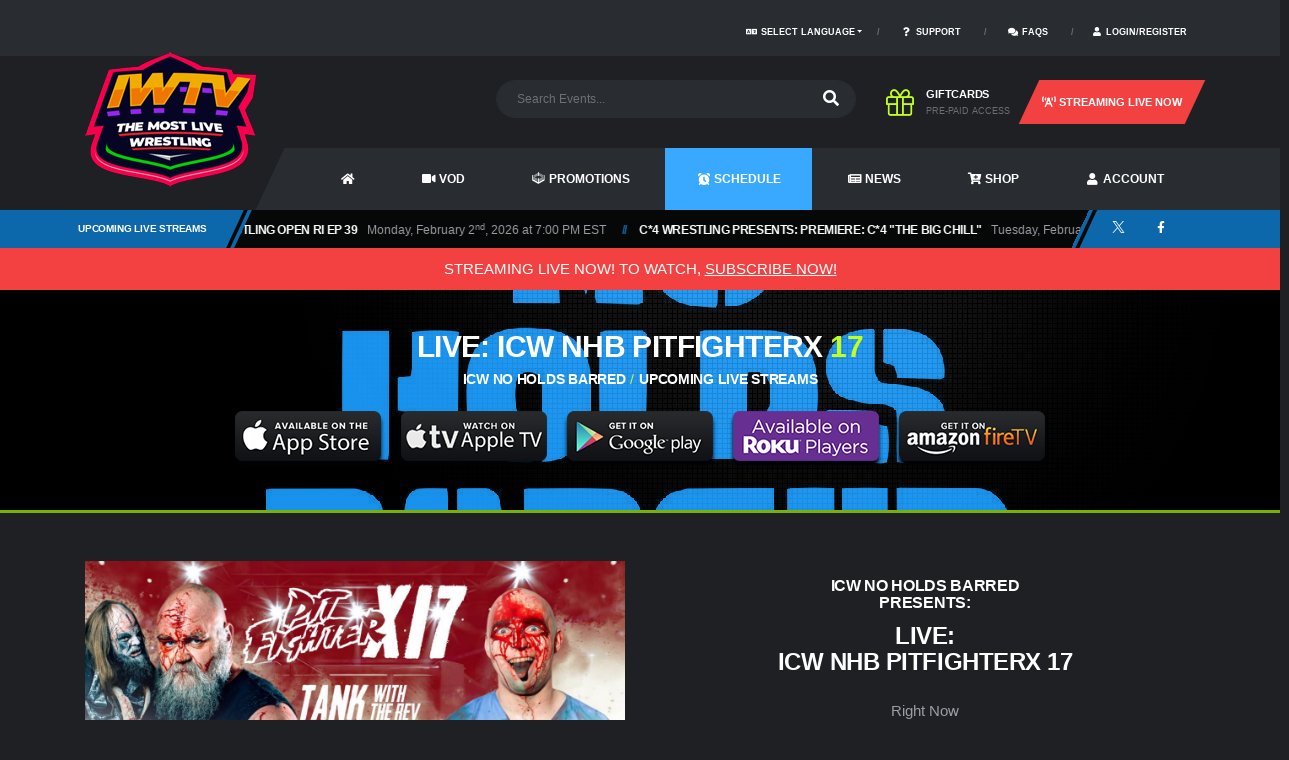

--- FILE ---
content_type: text/html; charset=UTF-8
request_url: https://independentwrestling.tv/live-event/live-icw-nhb-chattanooga-pitfighterx-23-06-30
body_size: 9837
content:
<!DOCTYPE html>
<html lang="en">
    <head>
        <meta charset="utf-8">
        <meta http-equiv="x-UA-compatible" content="IE=edge">
        <meta name="viewport" content="width=device-width, initial-scale=1, shrink-to-fit=no">
        <meta name="csrf-token" content="P2BMuy60wlmSl59rjIkNOM2VPgDA3M1ytbKXyKH6">
        <meta property="fb:app_id" content="1826131154328306">
                <link rel="manifest" href="/manifest.json">
        <script src="https://cdn.onesignal.com/sdks/OneSignalSDK.js" async=""></script>
        <script>window.OS_APP_ID = '0cacbb46-2753-46ae-97a4-eac703a37efa';</script>
        <title>LIVE: ICW NHB PitfighterX 17 - IWTV.live Live Event - IndependentWrestling.tv</title>
        <meta name="application-name" content="IndependentWrestling.tv"/>
<link rel="shortcut icon" href="https://static.iwtv.live/dist/assets/ico/iwtv-logo-icon.png" type="image/x-icon">
<link rel="apple-touch-icon-precomposed" sizes="57x57" href="https://static.iwtv.live/dist/assets/ico/apple-touch-icon-57x57.png" />
<link rel="apple-touch-icon-precomposed" sizes="114x114" href="https://static.iwtv.live/dist/assets/ico/apple-touch-icon-114x114.png" />
<link rel="apple-touch-icon-precomposed" sizes="72x72" href="https://static.iwtv.live/dist/assets/ico/apple-touch-icon-72x72.png" />
<link rel="apple-touch-icon-precomposed" sizes="144x144" href="https://static.iwtv.live/dist/assets/ico/apple-touch-icon-144x144.png" />
<link rel="apple-touch-icon-precomposed" sizes="60x60" href="https://static.iwtv.live/dist/assets/ico/apple-touch-icon-60x60.png" />
<link rel="apple-touch-icon-precomposed" sizes="120x120" href="https://static.iwtv.live/dist/assets/ico/apple-touch-icon-120x120.png" />
<link rel="apple-touch-icon-precomposed" sizes="76x76" href="https://static.iwtv.live/dist/assets/ico/apple-touch-icon-76x76.png" />
<link rel="apple-touch-icon-precomposed" sizes="152x152" href="https://static.iwtv.live/dist/assets/ico/apple-touch-icon-152x152.png" />
<link rel="icon" type="image/png" href="https://static.iwtv.live/dist/assets/ico/favicon-196x196.png" sizes="196x196" />
<link rel="icon" type="image/png" href="https://static.iwtv.live/dist/assets/ico/favicon-96x96.png" sizes="96x96" />
<link rel="icon" type="image/png" href="https://static.iwtv.live/dist/assets/ico/favicon-32x32.png" sizes="32x32" />
<link rel="icon" type="image/png" href="https://static.iwtv.live/dist/assets/ico/favicon-16x16.png" sizes="16x16" />
<link rel="icon" type="image/png" href="https://static.iwtv.live/dist/assets/ico/favicon-128.png" sizes="128x128" />
<meta name="msapplication-TileColor" content="#151515" />
<meta name="msapplication-TileImage" content="https://static.iwtv.live/dist/assets/ico/mstile-144x144.png" />
<meta name="msapplication-square70x70logo" content="https://static.iwtv.live/dist/assets/ico/mstile-70x70.png" />
<meta name="msapplication-square150x150logo" content="https://static.iwtv.live/dist/assets/ico/mstile-150x150.png" />
<meta name="msapplication-wide310x150logo" content="https://static.iwtv.live/dist/assets/ico/mstile-310x150.png" />
<meta name="msapplication-square310x310logo" content="https://static.iwtv.live/dist/assets/ico/mstile-310x310.png" />        <link href="https://static.iwtv.live/dist/assets/css/app.css?v=1769904000" rel="stylesheet">
        
        
        <!--[if lt IE 9]>
        <script src="https://oss.maxcdn.com/libs/html5shiv/3.7.0/html5shiv.js"></script>
        <script src="https://oss.maxcdn.com/libs/respond.js/1.4.2/respond.min.js"></script>
        <![endif]-->
                <meta property="og:type" content="website" />
<meta property="og:title" content="LIVE: ICW NHB PitfighterX 17 on IndependentWrestling.tv" />
<meta property="og:image" content="https://static.iwtv.live/media/streams/April2023/ye781POPfkDunRIbTXbm.jfif" />
<meta property="og:image:alt" content="ICW No Holds Barred streaming live on  IndependentWrestling.tv" />
<meta property="og:description" content="ICW No Holds Barred streaming live on  IndependentWrestling.tv" />
<meta property="og:url" content="https://independentwrestling.tv/live-event/live-icw-nhb-chattanooga-pitfighterx-23-06-30" />
<meta name="twitter:card" content="summary_large_image" />
<meta name="twitter:site" content="@indiewrestling" />
<meta name="twitter:title" content="LIVE: ICW NHB PitfighterX 17 on IndependentWrestling.tv" />
<meta name="twitter:description" content="ICW No Holds Barred streaming live on  IndependentWrestling.tv" />
<meta name="twitter:image" content="https://static.iwtv.live/media/streams/April2023/ye781POPfkDunRIbTXbm.jfif" />    <style>
        #stream_table--wrap {
            display: none;
        }
    </style>
        <script>
            window.Laravel = '{"csrfToken":"P2BMuy60wlmSl59rjIkNOM2VPgDA3M1ytbKXyKH6"}';
                    </script>
        <script>
            window.PUSHER_APP_KEY = 'aqdAQ9DQxxVTQjhqXRdkVP9kmK';
        </script>
                    <script>
                (function(i,s,o,g,r,a,m){i['GoogleAnalyticsObject']=r;i[r]=i[r]||function(){
                            (i[r].q=i[r].q||[]).push(arguments)},i[r].l=1*new Date();a=s.createElement(o),
                        m=s.getElementsByTagName(o)[0];a.async=1;a.src=g;m.parentNode.insertBefore(a,m)
                })(window,document,'script','https://www.google-analytics.com/analytics.js','ga');

                ga('create', 'UA-86560025-1', 'auto');
                ga('send', 'pageview');
            </script>
            
            <script async src="https://www.googletagmanager.com/gtag/js?id=G-9T08E4XQ67"></script>
            <script>
                window.dataLayer = window.dataLayer || [];
                function gtag(){dataLayer.push(arguments);}
                gtag('js', new Date());

                gtag('config', 'G-9T08E4XQ67');
            </script>
            
            
            <script>
                !function(f,b,e,v,n,t,s)
                {if(f.fbq)return;n=f.fbq=function(){n.callMethod?
                    n.callMethod.apply(n,arguments):n.queue.push(arguments)};
                    if(!f._fbq)f._fbq=n;n.push=n;n.loaded=!0;n.version='2.0';
                    n.queue=[];t=b.createElement(e);t.async=!0;
                    t.src=v;s=b.getElementsByTagName(e)[0];
                    s.parentNode.insertBefore(t,s)}(window,document,'script',
                    'https://connect.facebook.net/en_US/fbevents.js');;
                fbq('init', '548159609470921');
                fbq('track', 'PageView');
            </script>
            <noscript>
                <img height="1" width="1"
                     src="https://www.facebook.com/tr?id=548159609470921&ev=PageView&noscript=1"/>
            </noscript>
            
                <style>
            #awards_open_bar  {
                width: 100%;
                background-color:#ffcd46;
                color: #251b00;
                font-size: 12px;
                text-align:center;
                text-transform: uppercase;
                font-style:normal;
            }
            #awards_open_bar a {
                color: #000;
                font-weight:bold;
                font-family: Montserrat, sans-serif;
            }
        </style>
    </head>
    <body
        class="streams-preview page-loader-disable template-soccer"
        data-notifylive="1"
        >
        <div class="site-wrapper content-wrap clearfix">
            
            <div class="header-mobile clearfix" id="header-mobile">
    <div class="header-mobile__logo">
        <a href="/"><img src="https://static.iwtv.live/dist/assets/img/logo-offair.png"
             srcset="https://static.iwtv.live/dist/assets/img/logo-offair-@2x.png 2x"
             class="header-mobile__logo-img off_air" alt="Independent Wrestling TV"><img
                src="https://static.iwtv.live/dist/assets/img/logo-onair.png"
                srcset="https://static.iwtv.live/dist/assets/img/logo-onair-@2x.png 2x"
                data-off_air_img="https://static.iwtv.live/dist/assets/img/logo-onair.png"
                style="display: none;"
                class="header-mobile__logo-img on_air" alt="Independent Wrestling TV"></a>
    </div>
    <div class="header-mobile__inner">
        <a id="header-mobile__toggle"
           class="burger-menu-icon"><span class="far fa-bars"></span></a>
        <span id="header-mobile__search-icon" class="header-mobile__search-icon"><span class="far fa-search"></span></span>
    </div>
</div>
            <header class="header">
    <div class="header__top-bar clearfix">
        <div class="container">
            <ul class="nav-account">
                <li class="nav-account__item nav-account__item--language">
                    <a href="#" class="dropdown-toggle" data-toggle="dropdown" aria-haspopup="true"
   aria-expanded="false"><span class="fas fa fa-fw fa-language"></span> <span class="chooser_text_label">Select Language</span></a>
<div class="dropdown-menu">
    <a class="dropdown-item nav-link" href="https://independentwrestling.tv/live-event/live-icw-nhb-chattanooga-pitfighterx-23-06-30?lang=en">English</a>
    <a class="dropdown-item nav-link" href="https://independentwrestling.tv/live-event/live-icw-nhb-chattanooga-pitfighterx-23-06-30?lang=ja">日本語</a>
</div>
                </li>
                <li class="nav-account__item">
                    <a class="nav-link" href="/support"><span class="fas fa-fw fa-question"></span> Support</a>
                </li>
                <li class="nav-account__item">
                    <a class="nav-link" href="/faqs"><span class="fas fa-fw fa-comments"></span> FAQs</a>
                </li>
                                    <li class="nav-account__item"><a href="/login" class="nav-link"><span class="fas fa-fw fa-user"></span>
                        Login/Register</a></li>
                            </ul>
        </div>
    </div>
    <div class="header__secondary">
        <div class="container">
            <div class="header-search-form">
                <form method="GET" action="https://independentwrestling.tv/search" accept-charset="UTF-8" id="mobile-search-form" class="search-form" autocomplete="off">
                    <input type="text" id="search" class="form-control header-mobile__search-control" name="q" placeholder="Search Events...">
                    <button type="submit" class="header-mobile__search-submit"><span class="fas fa-search"></span></button>
                </form>
            </div>
            <ul class="info-block info-block--header">
                <li class="info-block__item" id="info-block__giftcards">
                    <a href="/giftcard/purchase"><span class="df-icon df-icon--custom"><span class="fal fa-gift text-success"></span></span></a>
                    <a href="/giftcard/purchase"><h6 class="info-block__heading">Giftcards</h6></a>
                    <a class="info-block__link" href="/giftcard/purchase">Pre-paid Access</a>
                    </li>
                
                <li class="info-block__item" id="info-block__next_stream">
                    <span class="df-icon df-icon--custom"><a href="/schedule"><span id="next_stream_icon" class="fal fa-alarm-clock text-danger"></span></a></span>
                    <h6 class="info-block__heading"><span id="countDown"
                                                    data-seconds_remaining="91986"
                        >CHECK BACK SOON</span></h6>
                    <a class="info-block__link" href="/schedule">Next Live Stream</a>
                </li>
            </ul>
                            <a href="/subscription/join" class="btn btn-danger streaming_now_header_btn"><span class="fas fa-fw fa-broadcast-tower"></span>  <span>Streaming Live Now</span></a>
                    </div>
    </div>
    <div class="header__primary">
        <div class="container">
            <div class="header__primary-inner">
                <div class="header-logo">
                    <a id="main-header-logo-link" href="/"><img src="https://static.iwtv.live/dist/assets/img/logo-offair.png"
                        srcset="https://static.iwtv.live/dist/assets/img/logo-offair-@2x.png 2x"
                        class="header-logo__img off_air" alt="Independent Wrestling TV"><img
                            src="https://static.iwtv.live/dist/assets/img/logo-onair.png"
                            srcset="https://static.iwtv.live/dist/assets/img/logo-onair-@2x.png 2x"
                            style="display: none;"
                            class="header-logo__img on_air" alt="Independent Wrestling TV"></a>
                </div>
                <nav class="main-nav clearfix">
                    <ul class="main-nav__list">
                        <li
                                                    class="main_home"
                                                ><a href="/"><span class="fas fa-fw fa-home"></span></a></li>
                                                <li class="">
                                                <a href="/vod"><span class="fas fa fa-fw fa-video"></span> VOD</a></li>
                        <li class=""><a href="/promotions" class="nav-link"><span class="fas fa fa-fw iwtvi-ring"></span>
                            Promotions</a></li>
                                                <li class="active">
                                                <a href="/schedule"><span class="fas fa fa-fw fa-alarm-clock"></span> Schedule</a></li>
                        
                        <li class=""><a href="/news"><span class="fas fa fa-fw fa-newspaper"></span> News</a></li>
                        <li><a target="_blank" href="https://shopiwtv.com"><span class="fas fa fa-fw fa-cart-plus"></span>
                            Shop</a></li>
                                                <li class="">
                                                    <a href="/subscription/manage"><span class="fas fa-fw fa-user"></span> Account</a>
                        </li>
                    </ul>
                    
                </nav>
            </div>
        </div>
    </div>
</header>

                <div class="marquee-wrapper">
    <div class="container">
        <div class="marquee-label">
            Upcoming Live Streams
        </div>
        <div class="marquee" data-startvisible="true" data-duration="35000" data-gap="10" data-duplicated="true">
            <ul class="posts posts--inline">
                                                        <li class="posts__item">
                        <h6 class="posts__title"><a href="/schedule">Wrestling Open RI Presents: LIVE: Wrestling Open RI Ep 39</a></h6>
                        <div class="posts__excerpt">
                                                            Monday, February 2<sup>nd</sup>, 2026 at 7:00 PM EST
                                                    </div>
                    </li>
                                                                            <li class="posts__item">
                        <h6 class="posts__title"><a href="/schedule">C*4 Wrestling Presents: PREMIERE: C*4 &quot;The Big Chill&quot;</a></h6>
                        <div class="posts__excerpt">
                                                            Tuesday, February 3<sup>rd</sup>, 2026 at 8:00 PM EST
                                                    </div>
                    </li>
                                                                            <li class="posts__item">
                        <h6 class="posts__title"><a href="/schedule">Wrestling Open Presents: LIVE: Wrestling Open Ep 214</a></h6>
                        <div class="posts__excerpt">
                                                            Thursday, February 5<sup>th</sup>, 2026 at 8:00 PM EST
                                                    </div>
                    </li>
                                                                            <li class="posts__item">
                        <h6 class="posts__title"><a href="/schedule">Dreamwave Presents: LIVE: Dreamwave &quot;Livin&#039; On A Prayer&quot;</a></h6>
                        <div class="posts__excerpt">
                                                            Saturday, February 7<sup>th</sup>, 2026 at 6:00 PM CST
                                                    </div>
                    </li>
                                                                            <li class="posts__item">
                        <h6 class="posts__title"><a href="/schedule">North Shore Pro Wrestling Presents: LIVE: NSPW &quot;Un Lutteur Si Proche&quot;</a></h6>
                        <div class="posts__excerpt">
                                                            Saturday, February 7<sup>th</sup>, 2026 at 8:00 PM EST
                                                    </div>
                    </li>
                                                                            <li class="posts__item">
                        <h6 class="posts__title"><a href="/schedule">Wrestling Open RI Presents: LIVE: Wrestling Open RI Ep 40</a></h6>
                        <div class="posts__excerpt">
                                                            Monday, February 9<sup>th</sup>, 2026 at 7:00 PM EST
                                                    </div>
                    </li>
                                                                            <li class="posts__item">
                        <h6 class="posts__title"><a href="/schedule">Wrestling Open Presents: LIVE: Wrestling Open Ep 215</a></h6>
                        <div class="posts__excerpt">
                                                            Thursday, February 12<sup>th</sup>, 2026 at 8:00 PM EST
                                                    </div>
                    </li>
                                                                            <li class="posts__item">
                        <h6 class="posts__title"><a href="/schedule">SOS Pro Wrestling Presents: LIVE: SOS Pro Wrestling &quot;The Rules Of Attraction&quot;</a></h6>
                        <div class="posts__excerpt">
                                                            Friday, February 13<sup>th</sup>, 2026 at 8:00 PM PST
                                                    </div>
                    </li>
                                                                            <li class="posts__item">
                        <h6 class="posts__title"><a href="/schedule">Focus Pro Presents: LIVE: Focus Pro &quot;All Eyez On Me&quot;</a></h6>
                        <div class="posts__excerpt">
                                                            Sunday, February 15<sup>th</sup>, 2026 at 3:00 PM EST
                                                    </div>
                    </li>
                                                                            <li class="posts__item">
                        <h6 class="posts__title"><a href="/schedule">Wrestling Open RI Presents: LIVE: Wrestling Open RI Ep 41</a></h6>
                        <div class="posts__excerpt">
                                                            Monday, February 16<sup>th</sup>, 2026 at 7:00 PM EST
                                                    </div>
                    </li>
                                                                            <li class="posts__item">
                        <h6 class="posts__title"><a href="/schedule">Wrestling Open Presents: LIVE: Wrestling Open Ep 216</a></h6>
                        <div class="posts__excerpt">
                                                            Thursday, February 19<sup>th</sup>, 2026 at 8:00 PM EST
                                                    </div>
                    </li>
                                                                                                                                                                                                                                                                                                                                                                                                                                                                                                                                                                                                                                                                                                                                                                                                                                                                                                                                                                                                                                                                                                                                    </ul>
        </div>
        <div class="marquee-social">
            <ul class="social-links social-links--inline social-links--main-nav">
                <li class="social-links__item">
                    <a class="social-links__link" href="https://x.com/IndieWrestling" data-toggle="tooltip" data-placement="bottom" title="IWTV on X.com"><i class="fab fa fa-fw iwtvi-xtwitter"></i></a>
                </li>
                <li class="social-links__item">
                    <a class="social-links__link" href="https://facebook.com/independentwrestling" data-toggle="tooltip" data-placement="bottom" title="IWTV on Facebook"><i class="fab fa fa-fw fa-facebook-f"></i></a>
                </li>
            </ul>
        </div>
    </div>
</div>



<div id="live-streaming-right-now-bar">
    Streaming Live Now! To watch,
            <a href="/subscription/join">Subscribe Now!</a>
    </div>
            
                        <div class="site-content">
                                    <div class="page-heading"  style="background-image: url('https://static.iwtv.live/media/promotions/March2020/MNxlhrvUi6M4pmT6hA68_grey.jpg');">
    <div class="container">
        <div class="row">
            <div class="col-md-12">
                <h1 class="page-heading__title">LIVE: ICW NHB PitfighterX 17</h1>
                <ol class="page-heading__breadcrumb breadcrumb">
                    <li class="breadcrumb-item"><a href="/promotion/icw-no-holds-barred">ICW No Holds Barred</a></li>
                    <li class="breadcrumb-item"><a href="/schedule">Upcoming Live Streams</a></li>
                </ol>
                <ul class="list-inline store_btns text-center mx-auto justify-content-center">
    <li class="list-inline-item"><a href="https://apps.apple.com/app/id1473604417"><img src="https://static.iwtv.live/dist/assets/img/app_store/app_store_available.png" alt="Available on the Apple App Store"></a></li>
    <li class="list-inline-item"><a href="https://apps.apple.com/us/app/id1500444699"><img src="https://static.iwtv.live/dist/assets/img/app_store/apple_tv_available.png" alt="Available on the Apple TV App Store"></a></li>
    <li class="list-inline-item"><a href="https://play.google.com/store/apps/details?id=tv.independentwrestling.app"><img src="https://static.iwtv.live/dist/assets/img/app_store/google_play_available.png" alt="Available on the Google Play Store"></a></li>
    <li class="list-inline-item"><a href="https://channelstore.roku.com/details/570090/iwtvlive"><img src="https://static.iwtv.live/dist/assets/img/app_store/roku_app_available.png" alt="Now Available on Roku"></a></li>
    <li class="list-inline-item"><a href="https://www.amazon.com/IndependentWrestling-TV-IndependentWrestling-tv/dp/B07QBVJYFY"><img src="https://static.iwtv.live/dist/assets/img/app_store/fire_tv_available.png" alt="Available on Fire TV Store"></a></li>
</ul>
            </div>
        </div>
    </div>
</div>    <div class="container">
        <div class="row live-preview__heading d-flex">
            <div class="col col-12 col-md-12 col-xs-12 col-sm-12 col-lg-6 col-xl-6 justify-content-center align-self-center">
                <img class="preview__poster" src="https://static.iwtv.live/media/streams/April2023/ye781POPfkDunRIbTXbm.jfif">
            </div>
            <div class="col col-12 col-md-12 col-xs-12 col-sm-12 col-lg-6 col-xl-6 justify-content-center align-self-center">
                <h5>ICW No Holds Barred<br>Presents:</h5>
                <h3>LIVE:<br>ICW NHB PitfighterX 17</h3>
                <div class="countdown__content">
                    <div id="countdown-2217" class="countdown-counter" data-seconds_remaining="-81815213" data-stream_id="2217"></div>
                </div>
                <time class="match-preview__date"
                    datetime="2023-07-01T00:00:00+00:00"
                >                        Fri, Jun 30, &#039;23 &middot; 08:00 PM EDT
                    </time>
                    <div class="match-preview__action match-preview__action--ticket">
    <a class="btn btn-inverse btn-outline btn-condensed btn-sm btn-block dropdown-toggle" role="button"
       id="dropdownMenuLink_2217" data-toggle="dropdown" aria-haspopup="true"
       aria-expanded="false"><span class="fa fas fa-calendar-plus"></span> Add to Calendar</a>
    <div class="dropdown-menu" aria-labelledby="dropdownMenuLink_2217">
                    <a class="dropdown-item" href="https://calendar.google.com/calendar/render?action=TEMPLATE&amp;dates=20230701T000000Z/20230701T030000Z&amp;text=IWTV.live%3A+LIVE%3A+ICW+NHB+PitfighterX+17" target="_blank">Add To Google</a>
                    <a class="dropdown-item" href="https://calendar.yahoo.com/?v=60&amp;view=d&amp;type=20&amp;ST=20230701T000000Z&amp;ET=20230701T030000Z&amp;TITLE=IWTV.live%3A%20LIVE%3A%20ICW%20NHB%20PitfighterX%2017" target="_blank">Add To Yahoo</a>
                    <a class="dropdown-item" href="https://outlook.live.com/calendar/deeplink/compose?path=/calendar/action/compose&amp;rru=addevent&amp;startdt=2023-07-01T00:00:00Z&amp;enddt=2023-07-01T03:00:00Z&amp;subject=IWTV.live%3A%26%2332%3BLIVE%3A%26%2332%3BICW%26%2332%3BNHB%26%2332%3BPitfighterX%26%2332%3B17" target="_blank">Add To Outlook.com</a>
                    <a class="dropdown-item" href="[data-uri]" target="_blank">Add To iCal</a>
            </div>
</div>
            </div>
            <div class="container mt-5">
                <div class="row">
                                            <div class="col mx-2">
            <a href="/subscription/join" class="btn btn-justified btn-lg btn-vk mb-3"><i class="fal fa-fw fa-ticket-alt"></i>
             Subscribe Today</a><br>
        <label>This Event is Free for IWTV Subscribers<br>Watch this Event by Subscribing Today</label>
    </div>                                    </div>
            </div>
        </div>
        <div class="row live-preview__details">
            <div class="col">
                <Center>ICW No Holds Barred PitfighterX returns to Chattanooga!<br><br>

Tank vs Dr. Redacted<br>
Adam Priest vs John Wayne Murdoch<br>
HoodFoot vs Bobby Beverly<br>
Tommy Vendetta vs MM3 - Special Referee: Darren McCarty<br>
Joe Black vs Gary Jay<br>
Payton Blair vs Mickie Knuckles<br>
Sean Campbell vs Brett Ison<br>
            </div>
        </div>
    </div>
            <div class="container-fluid" id="subscribe_to_watch">
    <div class="row justify-content-center">
        <div class="col subscribe-to-watch">
            <h4>All VOD and Live Events Are Included With Your IWTV Subscription</h4>
        </div>
    </div>
    <div class="row justify-content-center">
        <div class="col">
            <a href="/subscription/join" class="btn btn-danger btn-justify btn-lg">Start Your Subscription Today!</a>
        </div>
    </div>
</div>                <div class="container-fluid additional-streams" id="stream_cards--wrap">
    <div class="row">
        <div class="col">
            <h4 class="live-preview__more-heading">
                                    More Upcoming Live Streams
                            </h4>
        </div>
    </div>
    <div id="stream_cards" class="row live-preview__upcoming align-items-start justify-content-center" data-columns>

                    <div class="">
    <aside class="widget widget--sidebar card widget-preview">
        <div class="stream_type_icon">
            <span class="fal fa-fw fa-satellite-dish"></span>
            <label>Live Event</label>
        </div>

        <div class="widget__title card__header">
            <h4>Saturday, April 11<sup>th</sup>
            <br>08:00 PM EDT</h4>
        </div>
        <div class="widget__content card__content">
            <div class="match-preview">
                <section class="match-preview__body">
                    <header class="match-preview__header">
                        <img class="match-preview__poster" src="https://static.iwtv.live/media/streams/January2026/YiVVDk5AQoGB5UwplEpq-medium.jfif" alt="=LIVE: ICW No Holds Barred Vol. 97">
                        <h4 class="match-preview__title match-preview__title--lg">LIVE: ICW No Holds Barred Vol. 97</h4>
                        <time class="match-preview__date mb-3"
                            datetime="2026-04-12T00:00:00+00:00"
                        >
                        
                                                    Sat, Apr 11, 26 &middot; 08:00 PM EDT
                        </time>
                        <div style="container d-flex">
                            <div class="row justify-content-center align-self-center">
                                <div class="col justify-content-center align-self-center text-center">
                                                                            <i class="fal fa-2x fa-fw fa-badge-dollar ttip" data-toggle="tooltip" title="Available as a PPV event - 1,000 Tokens"></i>
                                                                                                                <i class="fal fa-2x fa-fw fa-ticket-alt ttip" data-toggle="tooltip" title="Available to IWTV Subscribers"></i>
                                                                    </div>
                            </div>
                            <div class="row justify-content-center align-self-center">
                                <div class="col justify-content-center align-self-center text-center">
                                                                            <label>PPV or Subscription</label>
                                                                    </div>
                            </div>
                        </div>
                        <div class="countdown__content">
                            <div id="countdown-3430" class="countdown-counter" data-seconds_remaining="5967187" data-stream_id="3430"></div>
                        </div>
                    </header>
                </section>
                <div class="match-preview__action match-preview__action--ticket">
    <a href="/live-event/live-icw-no-holds-barred-vol-97-26-04-11" class="btn btn-primary-inverse btn-lg btn-block">More Info</a>
</div>                <div class="match-preview__action match-preview__action--ticket">
    <a class="btn btn-inverse btn-outline btn-condensed btn-sm btn-block dropdown-toggle" role="button"
       id="dropdownMenuLink_3430" data-toggle="dropdown" aria-haspopup="true"
       aria-expanded="false"><span class="fa fas fa-calendar-plus"></span> Add to Calendar</a>
    <div class="dropdown-menu" aria-labelledby="dropdownMenuLink_3430">
                    <a class="dropdown-item" href="https://calendar.google.com/calendar/render?action=TEMPLATE&amp;dates=20260412T000000Z/20260412T030000Z&amp;text=IWTV.live%3A+LIVE%3A+ICW+No+Holds+Barred+Vol.+97" target="_blank">Add To Google</a>
                    <a class="dropdown-item" href="https://calendar.yahoo.com/?v=60&amp;view=d&amp;type=20&amp;ST=20260412T000000Z&amp;ET=20260412T030000Z&amp;TITLE=IWTV.live%3A%20LIVE%3A%20ICW%20No%20Holds%20Barred%20Vol.%2097" target="_blank">Add To Yahoo</a>
                    <a class="dropdown-item" href="https://outlook.live.com/calendar/deeplink/compose?path=/calendar/action/compose&amp;rru=addevent&amp;startdt=2026-04-12T00:00:00Z&amp;enddt=2026-04-12T03:00:00Z&amp;subject=IWTV.live%3A%26%2332%3BLIVE%3A%26%2332%3BICW%26%2332%3BNo%26%2332%3BHolds%26%2332%3BBarred%26%2332%3BVol.%26%2332%3B97" target="_blank">Add To Outlook.com</a>
                    <a class="dropdown-item" href="[data-uri]" target="_blank">Add To iCal</a>
            </div>
</div>            </div>
        </div>
    </aside>
</div>                    <div class="">
    <aside class="widget widget--sidebar card widget-preview">
        <div class="stream_type_icon">
            <span class="fal fa-fw fa-satellite-dish"></span>
            <label>Live Event</label>
        </div>

        <div class="widget__title card__header">
            <h4>Friday, April 10<sup>th</sup>
            <br>08:00 PM EDT</h4>
        </div>
        <div class="widget__content card__content">
            <div class="match-preview">
                <section class="match-preview__body">
                    <header class="match-preview__header">
                        <img class="match-preview__poster" src="https://static.iwtv.live/media/streams/January2026/4koHNNHFeCsmn4jHMuMK-medium.jfif" alt="=LIVE: ICW No Holds Barred &quot;Ultraviolent Vortex IV">
                        <h4 class="match-preview__title match-preview__title--lg">LIVE: ICW No Holds Barred &quot;Ultraviolent Vortex IV</h4>
                        <time class="match-preview__date mb-3"
                            datetime="2026-04-11T00:00:00+00:00"
                        >
                        
                                                    Fri, Apr 10, 26 &middot; 08:00 PM EDT
                        </time>
                        <div style="container d-flex">
                            <div class="row justify-content-center align-self-center">
                                <div class="col justify-content-center align-self-center text-center">
                                                                            <i class="fal fa-2x fa-fw fa-badge-dollar ttip" data-toggle="tooltip" title="Available as a PPV event - 1,000 Tokens"></i>
                                                                                                                <i class="fal fa-2x fa-fw fa-ticket-alt ttip" data-toggle="tooltip" title="Available to IWTV Subscribers"></i>
                                                                    </div>
                            </div>
                            <div class="row justify-content-center align-self-center">
                                <div class="col justify-content-center align-self-center text-center">
                                                                            <label>PPV or Subscription</label>
                                                                    </div>
                            </div>
                        </div>
                        <div class="countdown__content">
                            <div id="countdown-3434" class="countdown-counter" data-seconds_remaining="5880787" data-stream_id="3434"></div>
                        </div>
                    </header>
                </section>
                <div class="match-preview__action match-preview__action--ticket">
    <a href="/live-event/live-icw-no-holds-barred-in-the-pit-we-just-fight-26-04-10" class="btn btn-primary-inverse btn-lg btn-block">More Info</a>
</div>                <div class="match-preview__action match-preview__action--ticket">
    <a class="btn btn-inverse btn-outline btn-condensed btn-sm btn-block dropdown-toggle" role="button"
       id="dropdownMenuLink_3434" data-toggle="dropdown" aria-haspopup="true"
       aria-expanded="false"><span class="fa fas fa-calendar-plus"></span> Add to Calendar</a>
    <div class="dropdown-menu" aria-labelledby="dropdownMenuLink_3434">
                    <a class="dropdown-item" href="https://calendar.google.com/calendar/render?action=TEMPLATE&amp;dates=20260411T000000Z/20260411T030000Z&amp;text=IWTV.live%3A+LIVE%3A+ICW+No+Holds+Barred+%22Ultraviolent+Vortex+IV" target="_blank">Add To Google</a>
                    <a class="dropdown-item" href="https://calendar.yahoo.com/?v=60&amp;view=d&amp;type=20&amp;ST=20260411T000000Z&amp;ET=20260411T030000Z&amp;TITLE=IWTV.live%3A%20LIVE%3A%20ICW%20No%20Holds%20Barred%20%22Ultraviolent%20Vortex%20IV" target="_blank">Add To Yahoo</a>
                    <a class="dropdown-item" href="https://outlook.live.com/calendar/deeplink/compose?path=/calendar/action/compose&amp;rru=addevent&amp;startdt=2026-04-11T00:00:00Z&amp;enddt=2026-04-11T03:00:00Z&amp;subject=IWTV.live%3A%26%2332%3BLIVE%3A%26%2332%3BICW%26%2332%3BNo%26%2332%3BHolds%26%2332%3BBarred%26%2332%3B%22Ultraviolent%26%2332%3BVortex%26%2332%3BIV" target="_blank">Add To Outlook.com</a>
                    <a class="dropdown-item" href="[data-uri]" target="_blank">Add To iCal</a>
            </div>
</div>            </div>
        </div>
    </aside>
</div>                    <div class="">
    <aside class="widget widget--sidebar card widget-preview">
        <div class="stream_type_icon">
            <span class="fal fa-fw fa-satellite-dish"></span>
            <label>Live Event</label>
        </div>

        <div class="widget__title card__header">
            <h4>Saturday, February 21<sup>st</sup>
            <br>08:00 PM EST</h4>
        </div>
        <div class="widget__content card__content">
            <div class="match-preview">
                <section class="match-preview__body">
                    <header class="match-preview__header">
                        <img class="match-preview__poster" src="https://static.iwtv.live/media/streams/November2025/HrFv4Hot1op3r9E83jNx-medium.jfif" alt="=LIVE: ICW No Holds Barred Vol. 92">
                        <h4 class="match-preview__title match-preview__title--lg">LIVE: ICW No Holds Barred Vol. 92</h4>
                        <time class="match-preview__date mb-3"
                            datetime="2026-02-22T01:00:00+00:00"
                        >
                        
                                                    Sat, Feb 21, 26 &middot; 08:00 PM EST
                        </time>
                        <div style="container d-flex">
                            <div class="row justify-content-center align-self-center">
                                <div class="col justify-content-center align-self-center text-center">
                                                                            <i class="fal fa-2x fa-fw fa-badge-dollar ttip" data-toggle="tooltip" title="Available as a PPV event - 1,000 Tokens"></i>
                                                                                                                <i class="fal fa-2x fa-fw fa-ticket-alt ttip" data-toggle="tooltip" title="Available to IWTV Subscribers"></i>
                                                                    </div>
                            </div>
                            <div class="row justify-content-center align-self-center">
                                <div class="col justify-content-center align-self-center text-center">
                                                                            <label>PPV or Subscription</label>
                                                                    </div>
                            </div>
                        </div>
                        <div class="countdown__content">
                            <div id="countdown-3365" class="countdown-counter" data-seconds_remaining="1737187" data-stream_id="3365"></div>
                        </div>
                    </header>
                </section>
                <div class="match-preview__action match-preview__action--ticket">
    <a href="/live-event/live-icw-no-holds-barred-vol-92-25-02-21" class="btn btn-primary-inverse btn-lg btn-block">More Info</a>
</div>                <div class="match-preview__action match-preview__action--ticket">
    <a class="btn btn-inverse btn-outline btn-condensed btn-sm btn-block dropdown-toggle" role="button"
       id="dropdownMenuLink_3365" data-toggle="dropdown" aria-haspopup="true"
       aria-expanded="false"><span class="fa fas fa-calendar-plus"></span> Add to Calendar</a>
    <div class="dropdown-menu" aria-labelledby="dropdownMenuLink_3365">
                    <a class="dropdown-item" href="https://calendar.google.com/calendar/render?action=TEMPLATE&amp;dates=20260222T010000Z/20260222T040000Z&amp;text=IWTV.live%3A+LIVE%3A+ICW+No+Holds+Barred+Vol.+92" target="_blank">Add To Google</a>
                    <a class="dropdown-item" href="https://calendar.yahoo.com/?v=60&amp;view=d&amp;type=20&amp;ST=20260222T010000Z&amp;ET=20260222T040000Z&amp;TITLE=IWTV.live%3A%20LIVE%3A%20ICW%20No%20Holds%20Barred%20Vol.%2092" target="_blank">Add To Yahoo</a>
                    <a class="dropdown-item" href="https://outlook.live.com/calendar/deeplink/compose?path=/calendar/action/compose&amp;rru=addevent&amp;startdt=2026-02-22T01:00:00Z&amp;enddt=2026-02-22T04:00:00Z&amp;subject=IWTV.live%3A%26%2332%3BLIVE%3A%26%2332%3BICW%26%2332%3BNo%26%2332%3BHolds%26%2332%3BBarred%26%2332%3BVol.%26%2332%3B92" target="_blank">Add To Outlook.com</a>
                    <a class="dropdown-item" href="[data-uri]" target="_blank">Add To iCal</a>
            </div>
</div>            </div>
        </div>
    </aside>
</div>                    <div class="">
    <aside class="widget widget--sidebar card widget-preview">
        <div class="stream_type_icon">
            <span class="fal fa-fw fa-satellite-dish"></span>
            <label>Live Event</label>
        </div>

        <div class="widget__title card__header">
            <h4>Friday, February 20<sup>th</sup>
            <br>08:00 PM EST</h4>
        </div>
        <div class="widget__content card__content">
            <div class="match-preview">
                <section class="match-preview__body">
                    <header class="match-preview__header">
                        <img class="match-preview__poster" src="https://static.iwtv.live/media/streams/November2025/j79Qg9SCbPWKmD52I6vO-medium.jfif" alt="=LIVE: ICW No Holds Barred Vol. 91">
                        <h4 class="match-preview__title match-preview__title--lg">LIVE: ICW No Holds Barred Vol. 91</h4>
                        <time class="match-preview__date mb-3"
                            datetime="2026-02-21T01:00:00+00:00"
                        >
                        
                                                    Fri, Feb 20, 26 &middot; 08:00 PM EST
                        </time>
                        <div style="container d-flex">
                            <div class="row justify-content-center align-self-center">
                                <div class="col justify-content-center align-self-center text-center">
                                                                            <i class="fal fa-2x fa-fw fa-badge-dollar ttip" data-toggle="tooltip" title="Available as a PPV event - 1,000 Tokens"></i>
                                                                                                                <i class="fal fa-2x fa-fw fa-ticket-alt ttip" data-toggle="tooltip" title="Available to IWTV Subscribers"></i>
                                                                    </div>
                            </div>
                            <div class="row justify-content-center align-self-center">
                                <div class="col justify-content-center align-self-center text-center">
                                                                            <label>PPV or Subscription</label>
                                                                    </div>
                            </div>
                        </div>
                        <div class="countdown__content">
                            <div id="countdown-3364" class="countdown-counter" data-seconds_remaining="1650787" data-stream_id="3364"></div>
                        </div>
                    </header>
                </section>
                <div class="match-preview__action match-preview__action--ticket">
    <a href="/live-event/live-icw-no-holds-barred-vol-91-25-02-20" class="btn btn-primary-inverse btn-lg btn-block">More Info</a>
</div>                <div class="match-preview__action match-preview__action--ticket">
    <a class="btn btn-inverse btn-outline btn-condensed btn-sm btn-block dropdown-toggle" role="button"
       id="dropdownMenuLink_3364" data-toggle="dropdown" aria-haspopup="true"
       aria-expanded="false"><span class="fa fas fa-calendar-plus"></span> Add to Calendar</a>
    <div class="dropdown-menu" aria-labelledby="dropdownMenuLink_3364">
                    <a class="dropdown-item" href="https://calendar.google.com/calendar/render?action=TEMPLATE&amp;dates=20260221T010000Z/20260221T040000Z&amp;text=IWTV.live%3A+LIVE%3A+ICW+No+Holds+Barred+Vol.+91" target="_blank">Add To Google</a>
                    <a class="dropdown-item" href="https://calendar.yahoo.com/?v=60&amp;view=d&amp;type=20&amp;ST=20260221T010000Z&amp;ET=20260221T040000Z&amp;TITLE=IWTV.live%3A%20LIVE%3A%20ICW%20No%20Holds%20Barred%20Vol.%2091" target="_blank">Add To Yahoo</a>
                    <a class="dropdown-item" href="https://outlook.live.com/calendar/deeplink/compose?path=/calendar/action/compose&amp;rru=addevent&amp;startdt=2026-02-21T01:00:00Z&amp;enddt=2026-02-21T04:00:00Z&amp;subject=IWTV.live%3A%26%2332%3BLIVE%3A%26%2332%3BICW%26%2332%3BNo%26%2332%3BHolds%26%2332%3BBarred%26%2332%3BVol.%26%2332%3B91" target="_blank">Add To Outlook.com</a>
                    <a class="dropdown-item" href="[data-uri]" target="_blank">Add To iCal</a>
            </div>
</div>            </div>
        </div>
    </aside>
</div>                    <div class="">
    <aside class="widget widget--sidebar card widget-preview">
        <div class="stream_type_icon">
            <span class="fal fa-fw fa-satellite-dish"></span>
            <label>Live Event</label>
        </div>

        <div class="widget__title card__header">
            <h4>Friday, May 1<sup>st</sup>
            <br>07:30 PM CDT</h4>
        </div>
        <div class="widget__content card__content">
            <div class="match-preview">
                <section class="match-preview__body">
                    <header class="match-preview__header">
                        <img class="match-preview__poster" src="https://static.iwtv.live/media/streams/January2026/vO6CdUfH47BQ3jsIHDLZ-medium.jfif" alt="=LIVE: New Texas Pro &quot;2026 Clutch City Classic Series 3&quot;">
                        <h4 class="match-preview__title match-preview__title--lg">LIVE: New Texas Pro &quot;2026 Clutch City Classic Series 3&quot;</h4>
                        <time class="match-preview__date mb-3"
                            datetime="2026-05-02T00:30:00+00:00"
                        >
                        
                                                    Fri, May 1, 26 &middot; 07:30 PM CDT
                        </time>
                        <div style="container d-flex">
                            <div class="row justify-content-center align-self-center">
                                <div class="col justify-content-center align-self-center text-center">
                                                                            <i class="fal fa-2x fa-fw fa-badge-dollar ttip" data-toggle="tooltip" title="Available as a PPV event - 1,000 Tokens"></i>
                                                                                                                <i class="fal fa-2x fa-fw fa-ticket-alt ttip" data-toggle="tooltip" title="Available to IWTV Subscribers"></i>
                                                                    </div>
                            </div>
                            <div class="row justify-content-center align-self-center">
                                <div class="col justify-content-center align-self-center text-center">
                                                                            <label>PPV or Subscription</label>
                                                                    </div>
                            </div>
                        </div>
                        <div class="countdown__content">
                            <div id="countdown-3440" class="countdown-counter" data-seconds_remaining="7696987" data-stream_id="3440"></div>
                        </div>
                    </header>
                </section>
                <div class="match-preview__action match-preview__action--ticket">
    <a href="/live-event/live-new-texas-pro-2026-clutch-city-classic-series-3-26-05-01" class="btn btn-primary-inverse btn-lg btn-block">More Info</a>
</div>                <div class="match-preview__action match-preview__action--ticket">
    <a class="btn btn-inverse btn-outline btn-condensed btn-sm btn-block dropdown-toggle" role="button"
       id="dropdownMenuLink_3440" data-toggle="dropdown" aria-haspopup="true"
       aria-expanded="false"><span class="fa fas fa-calendar-plus"></span> Add to Calendar</a>
    <div class="dropdown-menu" aria-labelledby="dropdownMenuLink_3440">
                    <a class="dropdown-item" href="https://calendar.google.com/calendar/render?action=TEMPLATE&amp;dates=20260502T003000Z/20260502T033000Z&amp;text=IWTV.live%3A+LIVE%3A+New+Texas+Pro+%222026+Clutch+City+Classic+Series+3%22" target="_blank">Add To Google</a>
                    <a class="dropdown-item" href="https://calendar.yahoo.com/?v=60&amp;view=d&amp;type=20&amp;ST=20260502T003000Z&amp;ET=20260502T033000Z&amp;TITLE=IWTV.live%3A%20LIVE%3A%20New%20Texas%20Pro%20%222026%20Clutch%20City%20Classic%20Series%203%22" target="_blank">Add To Yahoo</a>
                    <a class="dropdown-item" href="https://outlook.live.com/calendar/deeplink/compose?path=/calendar/action/compose&amp;rru=addevent&amp;startdt=2026-05-02T00:30:00Z&amp;enddt=2026-05-02T03:30:00Z&amp;subject=IWTV.live%3A%26%2332%3BLIVE%3A%26%2332%3BNew%26%2332%3BTexas%26%2332%3BPro%26%2332%3B%222026%26%2332%3BClutch%26%2332%3BCity%26%2332%3BClassic%26%2332%3BSeries%26%2332%3B3%22" target="_blank">Add To Outlook.com</a>
                    <a class="dropdown-item" href="[data-uri]" target="_blank">Add To iCal</a>
            </div>
</div>            </div>
        </div>
    </aside>
</div>        
    </div>
    <div class="row">
        <div class="col full-schedule-col">
            <a href="/schedule" class="btn btn-primary-inverse btn-lg">Schedule <span class="fas fa-caret-right"></span></a>
        </div>
    </div>
</div>
    
        <div class="container-fluid">
        <div class="row live-preview__vod-heading">
            <div class="col">
                <h4 class="live-preview__more-heading">More From ICW No Holds Barred</h4>
            </div>
        </div>
        <div class="row live-preview__vod">
                            <div class="col">
                    <div class="recent__item">
    <figure class="recent__figure recent__figure--space">
        <a href="/promotion/icw-no-holds-barred#19LVW0p7ZN">
                            <img class="poster" src="https://static.iwtv.live/media/events/January2026/tLGny0my5xdTJYMJ5Ow1-medium-new.jpg" alt="ICW No Holds Barred Vol. 90">
                    </a>
    </figure>
    <div class="recent__desc">
        <h5 class="recent__name"><a href="/promotion/icw-no-holds-barred#19LVW0p7ZN">ICW No Holds Barred Vol. 90</a></h5>
        <div class="recent__date"><a href="/promotion/icw-no-holds-barred#19LVW0p7ZN">ICW No Holds Barred</a></div>
    </div>
</div>                </div>
                            <div class="col">
                    <div class="recent__item">
    <figure class="recent__figure recent__figure--space">
        <a href="/promotion/icw-no-holds-barred#6wLPw124mO">
                            <img class="poster" src="https://static.iwtv.live/media/events/December2025/eGVgBhWBVqTb4hGr7VuX-medium.jpeg" alt="ICW No Holds Barred Vol. 89">
                    </a>
    </figure>
    <div class="recent__desc">
        <h5 class="recent__name"><a href="/promotion/icw-no-holds-barred#6wLPw124mO">ICW No Holds Barred Vol. 89</a></h5>
        <div class="recent__date"><a href="/promotion/icw-no-holds-barred#6wLPw124mO">ICW No Holds Barred</a></div>
    </div>
</div>                </div>
                            <div class="col">
                    <div class="recent__item">
    <figure class="recent__figure recent__figure--space">
        <a href="/promotion/icw-no-holds-barred#aV43Mog7ZG">
                            <img class="poster" src="https://static.iwtv.live/media/events/November2025/cbINKW7FmEkQaT58aWoz-medium.jpg" alt="ICW No Holds Barred Vol. 88">
                    </a>
    </figure>
    <div class="recent__desc">
        <h5 class="recent__name"><a href="/promotion/icw-no-holds-barred#aV43Mog7ZG">ICW No Holds Barred Vol. 88</a></h5>
        <div class="recent__date"><a href="/promotion/icw-no-holds-barred#aV43Mog7ZG">ICW No Holds Barred</a></div>
    </div>
</div>                </div>
                            <div class="col">
                    <div class="recent__item">
    <figure class="recent__figure recent__figure--space">
        <a href="/promotion/icw-no-holds-barred#lx4RWwkLNO">
                            <img class="poster" src="https://static.iwtv.live/media/events/November2025/3fxLGYbosYELJgcs9eV3-medium.jpg" alt="ICW No Holds Barred Vol. 87">
                    </a>
    </figure>
    <div class="recent__desc">
        <h5 class="recent__name"><a href="/promotion/icw-no-holds-barred#lx4RWwkLNO">ICW No Holds Barred Vol. 87</a></h5>
        <div class="recent__date"><a href="/promotion/icw-no-holds-barred#lx4RWwkLNO">ICW No Holds Barred</a></div>
    </div>
</div>                </div>
                            <div class="col">
                    <div class="recent__item">
    <figure class="recent__figure recent__figure--space">
        <a href="/promotion/icw-no-holds-barred#l1vONBY7NA">
                            <img class="poster" src="https://static.iwtv.live/media/events/October2025/RYww9FVp8rLAsRZQ9RCS-medium.jpg" alt="ICW No Holds Barred Vol. 86: Deathmatch Horror Story">
                    </a>
    </figure>
    <div class="recent__desc">
        <h5 class="recent__name"><a href="/promotion/icw-no-holds-barred#l1vONBY7NA">ICW No Holds Barred Vol. 86: Deathmatch Horror Story</a></h5>
        <div class="recent__date"><a href="/promotion/icw-no-holds-barred#l1vONBY7NA">ICW No Holds Barred</a></div>
    </div>
</div>                </div>
                            <div class="col">
                    <div class="recent__item">
    <figure class="recent__figure recent__figure--space">
        <a href="/promotion/icw-no-holds-barred#eyLX3oE4nb">
                            <img class="poster" src="https://static.iwtv.live/media/events/October2025/9ZlvGXCx3uepkOQtup5M-medium.jpeg" alt="ICW No Holds Barred Vol. 85">
                    </a>
    </figure>
    <div class="recent__desc">
        <h5 class="recent__name"><a href="/promotion/icw-no-holds-barred#eyLX3oE4nb">ICW No Holds Barred Vol. 85</a></h5>
        <div class="recent__date"><a href="/promotion/icw-no-holds-barred#eyLX3oE4nb">ICW No Holds Barred</a></div>
    </div>
</div>                </div>
                    </div>
        <div class="row">
            <div class="col full-promotion-listing-col">
                <a href="/promotion/icw-no-holds-barred" class="btn btn-primary-inverse btn-lg">More from ICW No Holds Barred <span class="fas fa-caret-right"></span></a>
            </div>
        </div>
    </div>
                </div>
        </div>
        <footer id="footer">
    <div class="footer-secondary">
        <div class="container-fluid">
            <div class="footer-secondary__inner">
                <div class="row">
                    <div class="col-md-5">
                        <div class="footer-copyright">
                            Copyright © 2017-2026 IndependentWrestling.tv and Partners. All Rights Reserved.
                        </div>
                    </div>
                    <div class="col-md-7">
                        <ul class="footer-nav footer-nav--right footer-nav--condensed footer-nav--sm">
                            <li class="footer-nav__item"><a href="/">Home</a></li>
                            <li class="footer-nav__item"><a href="/vod">On Demand</a></li>
                            <li class="footer-nav__item"><a href="/faqs">FAQs</a></li>
                            <li class="footer-nav__item"><a href="/promotions">Promotions</a></li>
                            <li class="footer-nav__item"><a href="/posts">News</a></li>
                            <li class="footer-nav__item"><a href="/subscription/manage">Account</a></li>
                            <li class="footer-nav__item"><a href="/privacy">Privacy Policy</a></li>
                            <li class="footer-nav__item"><a href="/terms">Terms of Service</a></li>
                            <li class="footer-nav__item"><script type="text/javascript">
document.write(atob("[base64]"));
</script></li>
                        </ul>
                    </div>
                </div>
            </div>
        </div>
    </div>
</footer>                <script src="https://static.iwtv.live/dist/assets/js/app.js?v=1769904000"></script>
        <script src="https://static.iwtv.live/dist/assets/js/os_subscription_bell.js"></script>
                    <script src="https://static.iwtv.live/dist/assets/js/salvavattore.min.js"></script>
        <script>
            equalizeCardTitleHeights();
            $(window).on('resize', function(){
                equalizeCardTitleHeights();
            });
            $('.ttip').tooltip();
            function equalizeCardTitleHeights() {
                console.log('equalizing title heights');
                let titleHeight = 0;
                $('#stream_cards .match-preview__title').each(function () {
                    if ($(this).height() > titleHeight) {
                        titleHeight = $(this).height();
                    }
                });
                $('#stream_cards .match-preview__title').css('minHeight', titleHeight);
            }
        </script>
                    
        <script>
            gtag('event', 'conversion', {
                'allow_custom_scripts': true,
                'send_to': 'DC-5217849/thepo0/beyon0+standard'
            });
        </script>
        <noscript>
            <img src="https://ad.doubleclick.net/ddm/activity/src=5217849;type=thepo0;cat=beyon0;dc_lat=;dc_rdid=;tag_for_child_directed_treatment=;tfua=;npa=;ord=1?" width="1" height="1" alt=""/>
        </noscript>
        
            </body>
</html>
